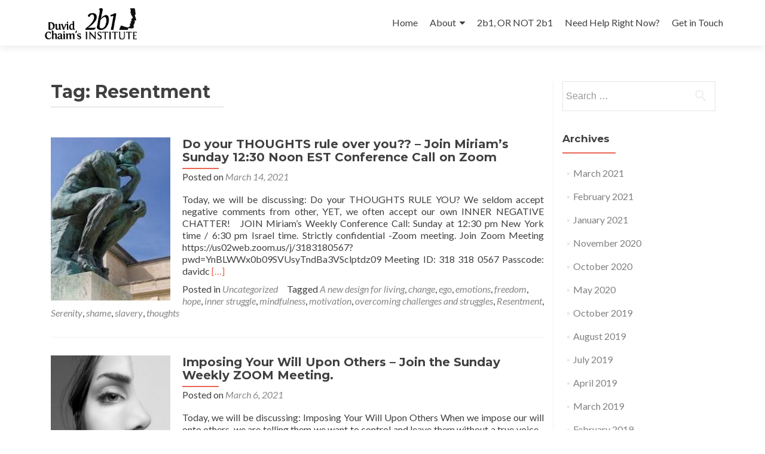

--- FILE ---
content_type: text/html; charset=UTF-8
request_url: https://2b1institute.com/tag/resentment/
body_size: 13495
content:
<!DOCTYPE html>

<html dir="ltr" lang="en-US" prefix="og: https://ogp.me/ns#">

<head>

<meta charset="UTF-8">
<meta name="viewport" content="width=device-width, initial-scale=1">
<link rel="profile" href="http://gmpg.org/xfn/11">
<link rel="pingback" href="">

<title>Resentment - Duvid Chaim's 2b1 Institute</title>
	<style>img:is([sizes="auto" i], [sizes^="auto," i]) { contain-intrinsic-size: 3000px 1500px }</style>
	
		<!-- All in One SEO 4.9.3 - aioseo.com -->
	<meta name="robots" content="max-image-preview:large" />
	<link rel="canonical" href="https://2b1institute.com/tag/resentment/" />
	<meta name="generator" content="All in One SEO (AIOSEO) 4.9.3" />
		<script type="application/ld+json" class="aioseo-schema">
			{"@context":"https:\/\/schema.org","@graph":[{"@type":"BreadcrumbList","@id":"https:\/\/2b1institute.com\/tag\/resentment\/#breadcrumblist","itemListElement":[{"@type":"ListItem","@id":"https:\/\/2b1institute.com#listItem","position":1,"name":"Home","item":"https:\/\/2b1institute.com","nextItem":{"@type":"ListItem","@id":"https:\/\/2b1institute.com\/tag\/resentment\/#listItem","name":"Resentment"}},{"@type":"ListItem","@id":"https:\/\/2b1institute.com\/tag\/resentment\/#listItem","position":2,"name":"Resentment","previousItem":{"@type":"ListItem","@id":"https:\/\/2b1institute.com#listItem","name":"Home"}}]},{"@type":"CollectionPage","@id":"https:\/\/2b1institute.com\/tag\/resentment\/#collectionpage","url":"https:\/\/2b1institute.com\/tag\/resentment\/","name":"Resentment - Duvid Chaim's 2b1 Institute","inLanguage":"en-US","isPartOf":{"@id":"https:\/\/2b1institute.com\/#website"},"breadcrumb":{"@id":"https:\/\/2b1institute.com\/tag\/resentment\/#breadcrumblist"}},{"@type":"Organization","@id":"https:\/\/2b1institute.com\/#organization","name":"Duvid Chaim's 2b1 Institute","description":"Improve your life by unifying your mind","url":"https:\/\/2b1institute.com\/","logo":{"@type":"ImageObject","url":"https:\/\/2b1institute.com\/wp-content\/uploads\/2016\/09\/2b1-DC-Fontin-bottom.png","@id":"https:\/\/2b1institute.com\/tag\/resentment\/#organizationLogo","width":3493,"height":1318},"image":{"@id":"https:\/\/2b1institute.com\/tag\/resentment\/#organizationLogo"}},{"@type":"WebSite","@id":"https:\/\/2b1institute.com\/#website","url":"https:\/\/2b1institute.com\/","name":"Duvid Chaim's 2b1 Institute","description":"Improve your life by unifying your mind","inLanguage":"en-US","publisher":{"@id":"https:\/\/2b1institute.com\/#organization"}}]}
		</script>
		<!-- All in One SEO -->

<link rel='dns-prefetch' href='//fonts.googleapis.com' />
<link rel="alternate" type="application/rss+xml" title="Duvid Chaim&#039;s 2b1 Institute &raquo; Feed" href="https://2b1institute.com/feed/" />
<link rel="alternate" type="application/rss+xml" title="Duvid Chaim&#039;s 2b1 Institute &raquo; Comments Feed" href="https://2b1institute.com/comments/feed/" />
<link rel="alternate" type="application/rss+xml" title="Duvid Chaim&#039;s 2b1 Institute &raquo; Resentment Tag Feed" href="https://2b1institute.com/tag/resentment/feed/" />
		<!-- This site uses the Google Analytics by MonsterInsights plugin v9.11.1 - Using Analytics tracking - https://www.monsterinsights.com/ -->
							<script src="//www.googletagmanager.com/gtag/js?id=G-D8LWEWXS2S"  data-cfasync="false" data-wpfc-render="false" type="text/javascript" async></script>
			<script data-cfasync="false" data-wpfc-render="false" type="text/javascript">
				var mi_version = '9.11.1';
				var mi_track_user = true;
				var mi_no_track_reason = '';
								var MonsterInsightsDefaultLocations = {"page_location":"https:\/\/2b1institute.com\/tag\/resentment\/"};
								if ( typeof MonsterInsightsPrivacyGuardFilter === 'function' ) {
					var MonsterInsightsLocations = (typeof MonsterInsightsExcludeQuery === 'object') ? MonsterInsightsPrivacyGuardFilter( MonsterInsightsExcludeQuery ) : MonsterInsightsPrivacyGuardFilter( MonsterInsightsDefaultLocations );
				} else {
					var MonsterInsightsLocations = (typeof MonsterInsightsExcludeQuery === 'object') ? MonsterInsightsExcludeQuery : MonsterInsightsDefaultLocations;
				}

								var disableStrs = [
										'ga-disable-G-D8LWEWXS2S',
									];

				/* Function to detect opted out users */
				function __gtagTrackerIsOptedOut() {
					for (var index = 0; index < disableStrs.length; index++) {
						if (document.cookie.indexOf(disableStrs[index] + '=true') > -1) {
							return true;
						}
					}

					return false;
				}

				/* Disable tracking if the opt-out cookie exists. */
				if (__gtagTrackerIsOptedOut()) {
					for (var index = 0; index < disableStrs.length; index++) {
						window[disableStrs[index]] = true;
					}
				}

				/* Opt-out function */
				function __gtagTrackerOptout() {
					for (var index = 0; index < disableStrs.length; index++) {
						document.cookie = disableStrs[index] + '=true; expires=Thu, 31 Dec 2099 23:59:59 UTC; path=/';
						window[disableStrs[index]] = true;
					}
				}

				if ('undefined' === typeof gaOptout) {
					function gaOptout() {
						__gtagTrackerOptout();
					}
				}
								window.dataLayer = window.dataLayer || [];

				window.MonsterInsightsDualTracker = {
					helpers: {},
					trackers: {},
				};
				if (mi_track_user) {
					function __gtagDataLayer() {
						dataLayer.push(arguments);
					}

					function __gtagTracker(type, name, parameters) {
						if (!parameters) {
							parameters = {};
						}

						if (parameters.send_to) {
							__gtagDataLayer.apply(null, arguments);
							return;
						}

						if (type === 'event') {
														parameters.send_to = monsterinsights_frontend.v4_id;
							var hookName = name;
							if (typeof parameters['event_category'] !== 'undefined') {
								hookName = parameters['event_category'] + ':' + name;
							}

							if (typeof MonsterInsightsDualTracker.trackers[hookName] !== 'undefined') {
								MonsterInsightsDualTracker.trackers[hookName](parameters);
							} else {
								__gtagDataLayer('event', name, parameters);
							}
							
						} else {
							__gtagDataLayer.apply(null, arguments);
						}
					}

					__gtagTracker('js', new Date());
					__gtagTracker('set', {
						'developer_id.dZGIzZG': true,
											});
					if ( MonsterInsightsLocations.page_location ) {
						__gtagTracker('set', MonsterInsightsLocations);
					}
										__gtagTracker('config', 'G-D8LWEWXS2S', {"forceSSL":"true"} );
										window.gtag = __gtagTracker;										(function () {
						/* https://developers.google.com/analytics/devguides/collection/analyticsjs/ */
						/* ga and __gaTracker compatibility shim. */
						var noopfn = function () {
							return null;
						};
						var newtracker = function () {
							return new Tracker();
						};
						var Tracker = function () {
							return null;
						};
						var p = Tracker.prototype;
						p.get = noopfn;
						p.set = noopfn;
						p.send = function () {
							var args = Array.prototype.slice.call(arguments);
							args.unshift('send');
							__gaTracker.apply(null, args);
						};
						var __gaTracker = function () {
							var len = arguments.length;
							if (len === 0) {
								return;
							}
							var f = arguments[len - 1];
							if (typeof f !== 'object' || f === null || typeof f.hitCallback !== 'function') {
								if ('send' === arguments[0]) {
									var hitConverted, hitObject = false, action;
									if ('event' === arguments[1]) {
										if ('undefined' !== typeof arguments[3]) {
											hitObject = {
												'eventAction': arguments[3],
												'eventCategory': arguments[2],
												'eventLabel': arguments[4],
												'value': arguments[5] ? arguments[5] : 1,
											}
										}
									}
									if ('pageview' === arguments[1]) {
										if ('undefined' !== typeof arguments[2]) {
											hitObject = {
												'eventAction': 'page_view',
												'page_path': arguments[2],
											}
										}
									}
									if (typeof arguments[2] === 'object') {
										hitObject = arguments[2];
									}
									if (typeof arguments[5] === 'object') {
										Object.assign(hitObject, arguments[5]);
									}
									if ('undefined' !== typeof arguments[1].hitType) {
										hitObject = arguments[1];
										if ('pageview' === hitObject.hitType) {
											hitObject.eventAction = 'page_view';
										}
									}
									if (hitObject) {
										action = 'timing' === arguments[1].hitType ? 'timing_complete' : hitObject.eventAction;
										hitConverted = mapArgs(hitObject);
										__gtagTracker('event', action, hitConverted);
									}
								}
								return;
							}

							function mapArgs(args) {
								var arg, hit = {};
								var gaMap = {
									'eventCategory': 'event_category',
									'eventAction': 'event_action',
									'eventLabel': 'event_label',
									'eventValue': 'event_value',
									'nonInteraction': 'non_interaction',
									'timingCategory': 'event_category',
									'timingVar': 'name',
									'timingValue': 'value',
									'timingLabel': 'event_label',
									'page': 'page_path',
									'location': 'page_location',
									'title': 'page_title',
									'referrer' : 'page_referrer',
								};
								for (arg in args) {
																		if (!(!args.hasOwnProperty(arg) || !gaMap.hasOwnProperty(arg))) {
										hit[gaMap[arg]] = args[arg];
									} else {
										hit[arg] = args[arg];
									}
								}
								return hit;
							}

							try {
								f.hitCallback();
							} catch (ex) {
							}
						};
						__gaTracker.create = newtracker;
						__gaTracker.getByName = newtracker;
						__gaTracker.getAll = function () {
							return [];
						};
						__gaTracker.remove = noopfn;
						__gaTracker.loaded = true;
						window['__gaTracker'] = __gaTracker;
					})();
									} else {
										console.log("");
					(function () {
						function __gtagTracker() {
							return null;
						}

						window['__gtagTracker'] = __gtagTracker;
						window['gtag'] = __gtagTracker;
					})();
									}
			</script>
							<!-- / Google Analytics by MonsterInsights -->
		<script type="text/javascript">
/* <![CDATA[ */
window._wpemojiSettings = {"baseUrl":"https:\/\/s.w.org\/images\/core\/emoji\/16.0.1\/72x72\/","ext":".png","svgUrl":"https:\/\/s.w.org\/images\/core\/emoji\/16.0.1\/svg\/","svgExt":".svg","source":{"concatemoji":"https:\/\/2b1institute.com\/wp-includes\/js\/wp-emoji-release.min.js?ver=6.8.3"}};
/*! This file is auto-generated */
!function(s,n){var o,i,e;function c(e){try{var t={supportTests:e,timestamp:(new Date).valueOf()};sessionStorage.setItem(o,JSON.stringify(t))}catch(e){}}function p(e,t,n){e.clearRect(0,0,e.canvas.width,e.canvas.height),e.fillText(t,0,0);var t=new Uint32Array(e.getImageData(0,0,e.canvas.width,e.canvas.height).data),a=(e.clearRect(0,0,e.canvas.width,e.canvas.height),e.fillText(n,0,0),new Uint32Array(e.getImageData(0,0,e.canvas.width,e.canvas.height).data));return t.every(function(e,t){return e===a[t]})}function u(e,t){e.clearRect(0,0,e.canvas.width,e.canvas.height),e.fillText(t,0,0);for(var n=e.getImageData(16,16,1,1),a=0;a<n.data.length;a++)if(0!==n.data[a])return!1;return!0}function f(e,t,n,a){switch(t){case"flag":return n(e,"\ud83c\udff3\ufe0f\u200d\u26a7\ufe0f","\ud83c\udff3\ufe0f\u200b\u26a7\ufe0f")?!1:!n(e,"\ud83c\udde8\ud83c\uddf6","\ud83c\udde8\u200b\ud83c\uddf6")&&!n(e,"\ud83c\udff4\udb40\udc67\udb40\udc62\udb40\udc65\udb40\udc6e\udb40\udc67\udb40\udc7f","\ud83c\udff4\u200b\udb40\udc67\u200b\udb40\udc62\u200b\udb40\udc65\u200b\udb40\udc6e\u200b\udb40\udc67\u200b\udb40\udc7f");case"emoji":return!a(e,"\ud83e\udedf")}return!1}function g(e,t,n,a){var r="undefined"!=typeof WorkerGlobalScope&&self instanceof WorkerGlobalScope?new OffscreenCanvas(300,150):s.createElement("canvas"),o=r.getContext("2d",{willReadFrequently:!0}),i=(o.textBaseline="top",o.font="600 32px Arial",{});return e.forEach(function(e){i[e]=t(o,e,n,a)}),i}function t(e){var t=s.createElement("script");t.src=e,t.defer=!0,s.head.appendChild(t)}"undefined"!=typeof Promise&&(o="wpEmojiSettingsSupports",i=["flag","emoji"],n.supports={everything:!0,everythingExceptFlag:!0},e=new Promise(function(e){s.addEventListener("DOMContentLoaded",e,{once:!0})}),new Promise(function(t){var n=function(){try{var e=JSON.parse(sessionStorage.getItem(o));if("object"==typeof e&&"number"==typeof e.timestamp&&(new Date).valueOf()<e.timestamp+604800&&"object"==typeof e.supportTests)return e.supportTests}catch(e){}return null}();if(!n){if("undefined"!=typeof Worker&&"undefined"!=typeof OffscreenCanvas&&"undefined"!=typeof URL&&URL.createObjectURL&&"undefined"!=typeof Blob)try{var e="postMessage("+g.toString()+"("+[JSON.stringify(i),f.toString(),p.toString(),u.toString()].join(",")+"));",a=new Blob([e],{type:"text/javascript"}),r=new Worker(URL.createObjectURL(a),{name:"wpTestEmojiSupports"});return void(r.onmessage=function(e){c(n=e.data),r.terminate(),t(n)})}catch(e){}c(n=g(i,f,p,u))}t(n)}).then(function(e){for(var t in e)n.supports[t]=e[t],n.supports.everything=n.supports.everything&&n.supports[t],"flag"!==t&&(n.supports.everythingExceptFlag=n.supports.everythingExceptFlag&&n.supports[t]);n.supports.everythingExceptFlag=n.supports.everythingExceptFlag&&!n.supports.flag,n.DOMReady=!1,n.readyCallback=function(){n.DOMReady=!0}}).then(function(){return e}).then(function(){var e;n.supports.everything||(n.readyCallback(),(e=n.source||{}).concatemoji?t(e.concatemoji):e.wpemoji&&e.twemoji&&(t(e.twemoji),t(e.wpemoji)))}))}((window,document),window._wpemojiSettings);
/* ]]> */
</script>
<style id='wp-emoji-styles-inline-css' type='text/css'>

	img.wp-smiley, img.emoji {
		display: inline !important;
		border: none !important;
		box-shadow: none !important;
		height: 1em !important;
		width: 1em !important;
		margin: 0 0.07em !important;
		vertical-align: -0.1em !important;
		background: none !important;
		padding: 0 !important;
	}
</style>
<link rel='stylesheet' id='wp-block-library-css' href='https://2b1institute.com/wp-includes/css/dist/block-library/style.min.css?ver=6.8.3' type='text/css' media='all' />
<style id='classic-theme-styles-inline-css' type='text/css'>
/*! This file is auto-generated */
.wp-block-button__link{color:#fff;background-color:#32373c;border-radius:9999px;box-shadow:none;text-decoration:none;padding:calc(.667em + 2px) calc(1.333em + 2px);font-size:1.125em}.wp-block-file__button{background:#32373c;color:#fff;text-decoration:none}
</style>
<link rel='stylesheet' id='aioseo/css/src/vue/standalone/blocks/table-of-contents/global.scss-css' href='https://2b1institute.com/wp-content/plugins/all-in-one-seo-pack/dist/Lite/assets/css/table-of-contents/global.e90f6d47.css?ver=4.9.3' type='text/css' media='all' />
<style id='pdfemb-pdf-embedder-viewer-style-inline-css' type='text/css'>
.wp-block-pdfemb-pdf-embedder-viewer{max-width:none}

</style>
<style id='global-styles-inline-css' type='text/css'>
:root{--wp--preset--aspect-ratio--square: 1;--wp--preset--aspect-ratio--4-3: 4/3;--wp--preset--aspect-ratio--3-4: 3/4;--wp--preset--aspect-ratio--3-2: 3/2;--wp--preset--aspect-ratio--2-3: 2/3;--wp--preset--aspect-ratio--16-9: 16/9;--wp--preset--aspect-ratio--9-16: 9/16;--wp--preset--color--black: #000000;--wp--preset--color--cyan-bluish-gray: #abb8c3;--wp--preset--color--white: #ffffff;--wp--preset--color--pale-pink: #f78da7;--wp--preset--color--vivid-red: #cf2e2e;--wp--preset--color--luminous-vivid-orange: #ff6900;--wp--preset--color--luminous-vivid-amber: #fcb900;--wp--preset--color--light-green-cyan: #7bdcb5;--wp--preset--color--vivid-green-cyan: #00d084;--wp--preset--color--pale-cyan-blue: #8ed1fc;--wp--preset--color--vivid-cyan-blue: #0693e3;--wp--preset--color--vivid-purple: #9b51e0;--wp--preset--gradient--vivid-cyan-blue-to-vivid-purple: linear-gradient(135deg,rgba(6,147,227,1) 0%,rgb(155,81,224) 100%);--wp--preset--gradient--light-green-cyan-to-vivid-green-cyan: linear-gradient(135deg,rgb(122,220,180) 0%,rgb(0,208,130) 100%);--wp--preset--gradient--luminous-vivid-amber-to-luminous-vivid-orange: linear-gradient(135deg,rgba(252,185,0,1) 0%,rgba(255,105,0,1) 100%);--wp--preset--gradient--luminous-vivid-orange-to-vivid-red: linear-gradient(135deg,rgba(255,105,0,1) 0%,rgb(207,46,46) 100%);--wp--preset--gradient--very-light-gray-to-cyan-bluish-gray: linear-gradient(135deg,rgb(238,238,238) 0%,rgb(169,184,195) 100%);--wp--preset--gradient--cool-to-warm-spectrum: linear-gradient(135deg,rgb(74,234,220) 0%,rgb(151,120,209) 20%,rgb(207,42,186) 40%,rgb(238,44,130) 60%,rgb(251,105,98) 80%,rgb(254,248,76) 100%);--wp--preset--gradient--blush-light-purple: linear-gradient(135deg,rgb(255,206,236) 0%,rgb(152,150,240) 100%);--wp--preset--gradient--blush-bordeaux: linear-gradient(135deg,rgb(254,205,165) 0%,rgb(254,45,45) 50%,rgb(107,0,62) 100%);--wp--preset--gradient--luminous-dusk: linear-gradient(135deg,rgb(255,203,112) 0%,rgb(199,81,192) 50%,rgb(65,88,208) 100%);--wp--preset--gradient--pale-ocean: linear-gradient(135deg,rgb(255,245,203) 0%,rgb(182,227,212) 50%,rgb(51,167,181) 100%);--wp--preset--gradient--electric-grass: linear-gradient(135deg,rgb(202,248,128) 0%,rgb(113,206,126) 100%);--wp--preset--gradient--midnight: linear-gradient(135deg,rgb(2,3,129) 0%,rgb(40,116,252) 100%);--wp--preset--font-size--small: 13px;--wp--preset--font-size--medium: 20px;--wp--preset--font-size--large: 36px;--wp--preset--font-size--x-large: 42px;--wp--preset--spacing--20: 0.44rem;--wp--preset--spacing--30: 0.67rem;--wp--preset--spacing--40: 1rem;--wp--preset--spacing--50: 1.5rem;--wp--preset--spacing--60: 2.25rem;--wp--preset--spacing--70: 3.38rem;--wp--preset--spacing--80: 5.06rem;--wp--preset--shadow--natural: 6px 6px 9px rgba(0, 0, 0, 0.2);--wp--preset--shadow--deep: 12px 12px 50px rgba(0, 0, 0, 0.4);--wp--preset--shadow--sharp: 6px 6px 0px rgba(0, 0, 0, 0.2);--wp--preset--shadow--outlined: 6px 6px 0px -3px rgba(255, 255, 255, 1), 6px 6px rgba(0, 0, 0, 1);--wp--preset--shadow--crisp: 6px 6px 0px rgba(0, 0, 0, 1);}:where(.is-layout-flex){gap: 0.5em;}:where(.is-layout-grid){gap: 0.5em;}body .is-layout-flex{display: flex;}.is-layout-flex{flex-wrap: wrap;align-items: center;}.is-layout-flex > :is(*, div){margin: 0;}body .is-layout-grid{display: grid;}.is-layout-grid > :is(*, div){margin: 0;}:where(.wp-block-columns.is-layout-flex){gap: 2em;}:where(.wp-block-columns.is-layout-grid){gap: 2em;}:where(.wp-block-post-template.is-layout-flex){gap: 1.25em;}:where(.wp-block-post-template.is-layout-grid){gap: 1.25em;}.has-black-color{color: var(--wp--preset--color--black) !important;}.has-cyan-bluish-gray-color{color: var(--wp--preset--color--cyan-bluish-gray) !important;}.has-white-color{color: var(--wp--preset--color--white) !important;}.has-pale-pink-color{color: var(--wp--preset--color--pale-pink) !important;}.has-vivid-red-color{color: var(--wp--preset--color--vivid-red) !important;}.has-luminous-vivid-orange-color{color: var(--wp--preset--color--luminous-vivid-orange) !important;}.has-luminous-vivid-amber-color{color: var(--wp--preset--color--luminous-vivid-amber) !important;}.has-light-green-cyan-color{color: var(--wp--preset--color--light-green-cyan) !important;}.has-vivid-green-cyan-color{color: var(--wp--preset--color--vivid-green-cyan) !important;}.has-pale-cyan-blue-color{color: var(--wp--preset--color--pale-cyan-blue) !important;}.has-vivid-cyan-blue-color{color: var(--wp--preset--color--vivid-cyan-blue) !important;}.has-vivid-purple-color{color: var(--wp--preset--color--vivid-purple) !important;}.has-black-background-color{background-color: var(--wp--preset--color--black) !important;}.has-cyan-bluish-gray-background-color{background-color: var(--wp--preset--color--cyan-bluish-gray) !important;}.has-white-background-color{background-color: var(--wp--preset--color--white) !important;}.has-pale-pink-background-color{background-color: var(--wp--preset--color--pale-pink) !important;}.has-vivid-red-background-color{background-color: var(--wp--preset--color--vivid-red) !important;}.has-luminous-vivid-orange-background-color{background-color: var(--wp--preset--color--luminous-vivid-orange) !important;}.has-luminous-vivid-amber-background-color{background-color: var(--wp--preset--color--luminous-vivid-amber) !important;}.has-light-green-cyan-background-color{background-color: var(--wp--preset--color--light-green-cyan) !important;}.has-vivid-green-cyan-background-color{background-color: var(--wp--preset--color--vivid-green-cyan) !important;}.has-pale-cyan-blue-background-color{background-color: var(--wp--preset--color--pale-cyan-blue) !important;}.has-vivid-cyan-blue-background-color{background-color: var(--wp--preset--color--vivid-cyan-blue) !important;}.has-vivid-purple-background-color{background-color: var(--wp--preset--color--vivid-purple) !important;}.has-black-border-color{border-color: var(--wp--preset--color--black) !important;}.has-cyan-bluish-gray-border-color{border-color: var(--wp--preset--color--cyan-bluish-gray) !important;}.has-white-border-color{border-color: var(--wp--preset--color--white) !important;}.has-pale-pink-border-color{border-color: var(--wp--preset--color--pale-pink) !important;}.has-vivid-red-border-color{border-color: var(--wp--preset--color--vivid-red) !important;}.has-luminous-vivid-orange-border-color{border-color: var(--wp--preset--color--luminous-vivid-orange) !important;}.has-luminous-vivid-amber-border-color{border-color: var(--wp--preset--color--luminous-vivid-amber) !important;}.has-light-green-cyan-border-color{border-color: var(--wp--preset--color--light-green-cyan) !important;}.has-vivid-green-cyan-border-color{border-color: var(--wp--preset--color--vivid-green-cyan) !important;}.has-pale-cyan-blue-border-color{border-color: var(--wp--preset--color--pale-cyan-blue) !important;}.has-vivid-cyan-blue-border-color{border-color: var(--wp--preset--color--vivid-cyan-blue) !important;}.has-vivid-purple-border-color{border-color: var(--wp--preset--color--vivid-purple) !important;}.has-vivid-cyan-blue-to-vivid-purple-gradient-background{background: var(--wp--preset--gradient--vivid-cyan-blue-to-vivid-purple) !important;}.has-light-green-cyan-to-vivid-green-cyan-gradient-background{background: var(--wp--preset--gradient--light-green-cyan-to-vivid-green-cyan) !important;}.has-luminous-vivid-amber-to-luminous-vivid-orange-gradient-background{background: var(--wp--preset--gradient--luminous-vivid-amber-to-luminous-vivid-orange) !important;}.has-luminous-vivid-orange-to-vivid-red-gradient-background{background: var(--wp--preset--gradient--luminous-vivid-orange-to-vivid-red) !important;}.has-very-light-gray-to-cyan-bluish-gray-gradient-background{background: var(--wp--preset--gradient--very-light-gray-to-cyan-bluish-gray) !important;}.has-cool-to-warm-spectrum-gradient-background{background: var(--wp--preset--gradient--cool-to-warm-spectrum) !important;}.has-blush-light-purple-gradient-background{background: var(--wp--preset--gradient--blush-light-purple) !important;}.has-blush-bordeaux-gradient-background{background: var(--wp--preset--gradient--blush-bordeaux) !important;}.has-luminous-dusk-gradient-background{background: var(--wp--preset--gradient--luminous-dusk) !important;}.has-pale-ocean-gradient-background{background: var(--wp--preset--gradient--pale-ocean) !important;}.has-electric-grass-gradient-background{background: var(--wp--preset--gradient--electric-grass) !important;}.has-midnight-gradient-background{background: var(--wp--preset--gradient--midnight) !important;}.has-small-font-size{font-size: var(--wp--preset--font-size--small) !important;}.has-medium-font-size{font-size: var(--wp--preset--font-size--medium) !important;}.has-large-font-size{font-size: var(--wp--preset--font-size--large) !important;}.has-x-large-font-size{font-size: var(--wp--preset--font-size--x-large) !important;}
:where(.wp-block-post-template.is-layout-flex){gap: 1.25em;}:where(.wp-block-post-template.is-layout-grid){gap: 1.25em;}
:where(.wp-block-columns.is-layout-flex){gap: 2em;}:where(.wp-block-columns.is-layout-grid){gap: 2em;}
:root :where(.wp-block-pullquote){font-size: 1.5em;line-height: 1.6;}
</style>
<link rel='stylesheet' id='zurlcustom-style-css' href='https://2b1institute.com/wp-content/plugins/z-url-preview/zurlplugin.css?ver=6.8.3' type='text/css' media='all' />
<style id='zurlcustom-style-inline-css' type='text/css'>
#at_zurlpreview img {
				width: 100%;
				max-width:100%;
 			}
</style>
<link rel='stylesheet' id='zerif_font-css' href='//fonts.googleapis.com/css?family=Lato%3A300%2C400%2C700%2C400italic%7CMontserrat%3A400%2C700%7CHomemade+Apple&#038;subset=latin%2Clatin-ext' type='text/css' media='all' />
<link rel='stylesheet' id='zerif_font_all-css' href='//fonts.googleapis.com/css?family=Open+Sans%3A300%2C300italic%2C400%2C400italic%2C600%2C600italic%2C700%2C700italic%2C800%2C800italic&#038;subset=latin&#038;ver=6.8.3' type='text/css' media='all' />
<link rel='stylesheet' id='zerif_bootstrap_style-css' href='https://2b1institute.com/wp-content/themes/zerif-lite/css/bootstrap.css?ver=6.8.3' type='text/css' media='all' />
<link rel='stylesheet' id='zerif_fontawesome-css' href='https://2b1institute.com/wp-content/themes/zerif-lite/css/font-awesome.min.css?ver=v1' type='text/css' media='all' />
<link rel='stylesheet' id='zerif_style-css' href='https://2b1institute.com/wp-content/themes/zerif-lite-child/style.css?ver=1.8.5.49' type='text/css' media='all' />
<style id='zerif_style-inline-css' type='text/css'>
body.home.page:not(.page-template-template-frontpage) {
			background-image: none !important;
		}
</style>
<link rel='stylesheet' id='zerif_responsive_style-css' href='https://2b1institute.com/wp-content/themes/zerif-lite/css/responsive.css?ver=1.8.5.49' type='text/css' media='all' />
<!--[if lt IE 9]>
<link rel='stylesheet' id='zerif_ie_style-css' href='https://2b1institute.com/wp-content/themes/zerif-lite/css/ie.css?ver=1.8.5.49' type='text/css' media='all' />
<![endif]-->
<link rel='stylesheet' id='parent-style-css' href='https://2b1institute.com/wp-content/themes/zerif-lite/style.css?ver=6.8.3' type='text/css' media='all' />
<link rel='stylesheet' id='child-style-css' href='https://2b1institute.com/wp-content/themes/zerif-lite-child/style.css?ver=6.8.3' type='text/css' media='all' />
<script type="text/javascript" src="https://2b1institute.com/wp-content/plugins/google-analytics-for-wordpress/assets/js/frontend-gtag.min.js?ver=9.11.1" id="monsterinsights-frontend-script-js" async="async" data-wp-strategy="async"></script>
<script data-cfasync="false" data-wpfc-render="false" type="text/javascript" id='monsterinsights-frontend-script-js-extra'>/* <![CDATA[ */
var monsterinsights_frontend = {"js_events_tracking":"true","download_extensions":"doc,pdf,ppt,zip,xls,docx,pptx,xlsx","inbound_paths":"[]","home_url":"https:\/\/2b1institute.com","hash_tracking":"false","v4_id":"G-D8LWEWXS2S"};/* ]]> */
</script>
<script type="text/javascript" src="https://2b1institute.com/wp-includes/js/jquery/jquery.min.js?ver=3.7.1" id="jquery-core-js"></script>
<script type="text/javascript" src="https://2b1institute.com/wp-includes/js/jquery/jquery-migrate.min.js?ver=3.4.1" id="jquery-migrate-js"></script>
<!--[if lt IE 9]>
<script type="text/javascript" src="https://2b1institute.com/wp-content/themes/zerif-lite/js/html5.js?ver=6.8.3" id="zerif_html5-js"></script>
<![endif]-->
<link rel="https://api.w.org/" href="https://2b1institute.com/wp-json/" /><link rel="alternate" title="JSON" type="application/json" href="https://2b1institute.com/wp-json/wp/v2/tags/44" /><link rel="EditURI" type="application/rsd+xml" title="RSD" href="https://2b1institute.com/xmlrpc.php?rsd" />
<meta name="generator" content="WordPress 6.8.3" />
<style type="text/css" id="csseditorglobal">
.widget .widget-title {
    text-transform: none;
}

</style>
<!-- Enter your scripts here --><link rel="icon" href="https://2b1institute.com/wp-content/uploads/2018/05/icon-100x100.jpg" sizes="32x32" />
<link rel="icon" href="https://2b1institute.com/wp-content/uploads/2018/05/icon.jpg" sizes="192x192" />
<link rel="apple-touch-icon" href="https://2b1institute.com/wp-content/uploads/2018/05/icon.jpg" />
<meta name="msapplication-TileImage" content="https://2b1institute.com/wp-content/uploads/2018/05/icon.jpg" />
		<style type="text/css" id="wp-custom-css">
			/*WPPS-178068-TM-START*/
#home > div.home-header-slider{
	display:none;
}
/*WPPS-178068-TM-END*/


		</style>
		
</head>


	<body class="tag tag-resentment tag-44 wp-custom-logo wp-theme-zerif-lite wp-child-theme-zerif-lite-child group-blog" >

	

<div id="mobilebgfix">
	<div class="mobile-bg-fix-img-wrap">
		<div class="mobile-bg-fix-img"></div>
	</div>
	<div class="mobile-bg-fix-whole-site">


<header id="home" class="header" itemscope="itemscope" itemtype="http://schema.org/WPHeader">

	<div id="main-nav" class="navbar navbar-inverse bs-docs-nav" role="banner">

		<div class="container">

			
			<div class="navbar-header responsive-logo">

				<button class="navbar-toggle collapsed" type="button" data-toggle="collapse" data-target=".bs-navbar-collapse">

				<span class="sr-only">Toggle navigation</span>

				<span class="icon-bar"></span>

				<span class="icon-bar"></span>

				<span class="icon-bar"></span>

				</button>

					<div class="navbar-brand" itemscope itemtype="http://schema.org/Organization">

						<a href="https://2b1institute.com/" class="custom-logo-link" rel="home"><img width="3493" height="1318" src="https://2b1institute.com/wp-content/uploads/2016/09/2b1-DC-Fontin-bottom.png" class="custom-logo" alt="Duvid Chaim&#039;s 2b1 Institute" decoding="async" fetchpriority="high" srcset="https://2b1institute.com/wp-content/uploads/2016/09/2b1-DC-Fontin-bottom.png 3493w, https://2b1institute.com/wp-content/uploads/2016/09/2b1-DC-Fontin-bottom-600x226.png 600w, https://2b1institute.com/wp-content/uploads/2016/09/2b1-DC-Fontin-bottom-300x113.png 300w, https://2b1institute.com/wp-content/uploads/2016/09/2b1-DC-Fontin-bottom-768x290.png 768w, https://2b1institute.com/wp-content/uploads/2016/09/2b1-DC-Fontin-bottom-1024x386.png 1024w" sizes="(max-width: 3493px) 100vw, 3493px" /></a>
					</div> <!-- /.navbar-brand -->

				</div> <!-- /.navbar-header -->

			
		
		<nav class="navbar-collapse bs-navbar-collapse collapse" id="site-navigation" itemscope itemtype="http://schema.org/SiteNavigationElement">
			<a class="screen-reader-text skip-link" href="#content">Skip to content</a>
			<ul id="menu-top-menu" class="nav navbar-nav navbar-right responsive-nav main-nav-list"><li id="menu-item-219" class="menu-item menu-item-type-custom menu-item-object-custom menu-item-home menu-item-219"><a href="https://2b1institute.com/">Home</a></li>
<li id="menu-item-314" class="menu-item menu-item-type-custom menu-item-object-custom menu-item-has-children menu-item-314"><a href="#">About</a>
<ul class="sub-menu">
	<li id="menu-item-272" class="menu-item menu-item-type-post_type menu-item-object-page menu-item-272"><a href="https://2b1institute.com/about-duvid-chaim/">About David C</a></li>
	<li id="menu-item-271" class="menu-item menu-item-type-post_type menu-item-object-page menu-item-271"><a href="https://2b1institute.com/about-miriam/">About Miriam</a></li>
</ul>
</li>
<li id="menu-item-322" class="menu-item menu-item-type-post_type menu-item-object-page menu-item-322"><a href="https://2b1institute.com/2b1-or-not-2b1-that-is-the-question/">2b1, OR NOT 2b1</a></li>
<li id="menu-item-2568" class="menu-item menu-item-type-post_type menu-item-object-page menu-item-2568"><a href="https://2b1institute.com/need-help-right-now/">Need Help Right Now?</a></li>
<li id="menu-item-2569" class="menu-item menu-item-type-post_type menu-item-object-page menu-item-2569"><a href="https://2b1institute.com/?page_id=2145">Get in Touch</a></li>
</ul>		</nav>

		
		</div> <!-- /.container -->

		
	</div> <!-- /#main-nav -->
		
	<!-- / END TOP BAR -->

<div class="clear"></div>

</header> <!-- / END HOME SECTION  -->
<div id="content" class="site-content">

<div class="container">

	
	<div class="content-left-wrap col-md-9">

		
		<div id="primary" class="content-area">

			<main id="main" class="site-main">

			
				<header class="page-header">

					<h1 class="page-title">Tag: <span>Resentment</span></h1>
				</header><!-- .page-header -->

				
<article id="post-7864" class="post-7864 post type-post status-publish format-standard has-post-thumbnail hentry category-uncategorized tag-a-new-design-for-living tag-change tag-ego tag-emotions tag-freedom tag-hope tag-inner-struggle tag-mindfulness tag-motivation tag-overcoming-challenges-and-struggles tag-resentment tag-serenity tag-shame tag-slavery tag-thoughts" itemtype="http://schema.org/BlogPosting" itemtype="http://schema.org/BlogPosting">
	<div class="post-img-wrap"><a href="https://2b1institute.com/do-your-thoughts-rule-over-you-join-miriams-sunday-1230-noon-est-conference-call-on-zoom/" title="Do your THOUGHTS rule over you?? &#8211; Join Miriam&#8217;s Sunday 12:30 Noon EST Conference Call on Zoom" ><img width="183" height="250" src="https://2b1institute.com/wp-content/uploads/2021/03/The-Thinker-Statue-183x250.jpg" class="attachment-zerif-post-thumbnail size-zerif-post-thumbnail wp-post-image" alt="" decoding="async" /></a></div><div class="listpost-content-wrap">
	<div class="list-post-top">

	<header class="entry-header">

		<h1 class="entry-title"><a href="https://2b1institute.com/do-your-thoughts-rule-over-you-join-miriams-sunday-1230-noon-est-conference-call-on-zoom/" rel="bookmark">Do your THOUGHTS rule over you?? &#8211; Join Miriam&#8217;s Sunday 12:30 Noon EST Conference Call on Zoom</a></h1>

		
		<div class="entry-meta">

			<span class="posted-on">Posted on <a href="https://2b1institute.com/do-your-thoughts-rule-over-you-join-miriams-sunday-1230-noon-est-conference-call-on-zoom/" rel="bookmark"><time class="entry-date published" datetime="2021-03-14T01:23:54+02:00">March 14, 2021</time></a></span><span class="byline"> by <span class="author vcard"><a class="url fn n" href="https://2b1institute.com/author/duvid-chaim/">Duvid Chaim</a></span></span>
		</div><!-- .entry-meta -->

		
	</header><!-- .entry-header -->

	<div class="entry-content"><p>Today, we will be discussing: Do your THOUGHTS RULE YOU? We seldom accept negative comments from other, YET, we often accept our own INNER NEGATIVE CHATTER! &nbsp; JOIN Miriam’s Weekly Conference Call: Sunday at 12:30 pm New York time / 6:30 pm Israel time. Strictly confidential -Zoom meeting. Join Zoom Meeting https://us02web.zoom.us/j/3183180567?pwd=YnBLWWx0b09SVUsyTndBa3VSclptdz09 Meeting ID: 318 318 0567 Passcode: davidc <a href="https://2b1institute.com/do-your-thoughts-rule-over-you-join-miriams-sunday-1230-noon-est-conference-call-on-zoom/" rel="nofollow"><span class="sr-only">Read more about Do your THOUGHTS rule over you?? &#8211; Join Miriam&#8217;s Sunday 12:30 Noon EST Conference Call on Zoom</span>[&hellip;]</a></p>

	<footer class="entry-footer">

		<span class="cat-links">Posted in <a href="https://2b1institute.com/category/uncategorized/" rel="category tag">Uncategorized</a></span><span class="tags-links">Tagged <a href="https://2b1institute.com/tag/a-new-design-for-living/" rel="tag">A new design for living</a>, <a href="https://2b1institute.com/tag/change/" rel="tag">change</a>, <a href="https://2b1institute.com/tag/ego/" rel="tag">ego</a>, <a href="https://2b1institute.com/tag/emotions/" rel="tag">emotions</a>, <a href="https://2b1institute.com/tag/freedom/" rel="tag">freedom</a>, <a href="https://2b1institute.com/tag/hope/" rel="tag">hope</a>, <a href="https://2b1institute.com/tag/inner-struggle/" rel="tag">inner struggle</a>, <a href="https://2b1institute.com/tag/mindfulness/" rel="tag">mindfulness</a>, <a href="https://2b1institute.com/tag/motivation/" rel="tag">motivation</a>, <a href="https://2b1institute.com/tag/overcoming-challenges-and-struggles/" rel="tag">overcoming challenges and struggles</a>, <a href="https://2b1institute.com/tag/resentment/" rel="tag">Resentment</a>, <a href="https://2b1institute.com/tag/serenity/" rel="tag">Serenity</a>, <a href="https://2b1institute.com/tag/shame/" rel="tag">shame</a>, <a href="https://2b1institute.com/tag/slavery/" rel="tag">slavery</a>, <a href="https://2b1institute.com/tag/thoughts/" rel="tag">thoughts</a></span>
	</footer><!-- .entry-footer -->

	</div><!-- .entry-content --><!-- .entry-summary -->

	</div><!-- .list-post-top -->

</div><!-- .listpost-content-wrap -->

</article><!-- #post-## -->

<article id="post-7857" class="post-7857 post type-post status-publish format-standard has-post-thumbnail hentry category-miriams-posts tag-12-steps tag-addiction tag-anger tag-control-freak tag-freedom tag-inner-struggle tag-jealousy tag-let-go-let-god tag-resentment tag-wives-of-addicts" itemtype="http://schema.org/BlogPosting" itemtype="http://schema.org/BlogPosting">
	<div class="post-img-wrap"><a href="https://2b1institute.com/imposing-your-will-upon-others-join-the-sunday-weekly-zoom-meeting/" title="Imposing Your Will Upon Others &#8211; Join the Sunday Weekly ZOOM Meeting." ><img width="200" height="250" src="https://2b1institute.com/wp-content/uploads/2017/12/Two-Angles-of-a-white-womans-face.jpg" class="attachment-zerif-post-thumbnail size-zerif-post-thumbnail wp-post-image" alt="" decoding="async" srcset="https://2b1institute.com/wp-content/uploads/2017/12/Two-Angles-of-a-white-womans-face.jpg 564w, https://2b1institute.com/wp-content/uploads/2017/12/Two-Angles-of-a-white-womans-face-240x300.jpg 240w" sizes="(max-width: 200px) 100vw, 200px" /></a></div><div class="listpost-content-wrap">
	<div class="list-post-top">

	<header class="entry-header">

		<h1 class="entry-title"><a href="https://2b1institute.com/imposing-your-will-upon-others-join-the-sunday-weekly-zoom-meeting/" rel="bookmark">Imposing Your Will Upon Others &#8211; Join the Sunday Weekly ZOOM Meeting.</a></h1>

		
		<div class="entry-meta">

			<span class="posted-on">Posted on <a href="https://2b1institute.com/imposing-your-will-upon-others-join-the-sunday-weekly-zoom-meeting/" rel="bookmark"><time class="entry-date published" datetime="2021-03-06T22:07:24+02:00">March 6, 2021</time></a></span><span class="byline"> by <span class="author vcard"><a class="url fn n" href="https://2b1institute.com/author/duvid-chaim/">Duvid Chaim</a></span></span>
		</div><!-- .entry-meta -->

		
	</header><!-- .entry-header -->

	<div class="entry-content"><p>Today, we will be discussing: Imposing Your Will Upon Others When we impose our will onto others, we are telling them we want to control and leave them without a true voice. &nbsp; JOIN Miriam’s Weekly Conference Call: Sunday at 12:30 pm New York time / 7:30 pm Israel time. Strictly confidential -Zoom meeting. Join Zoom Meeting https://us02web.zoom.us/j/3183180567?pwd=YnBLWWx0b09SVUsyTndBa3VSclptdz09 <a href="https://2b1institute.com/imposing-your-will-upon-others-join-the-sunday-weekly-zoom-meeting/" rel="nofollow"><span class="sr-only">Read more about Imposing Your Will Upon Others &#8211; Join the Sunday Weekly ZOOM Meeting.</span>[&hellip;]</a></p>

	<footer class="entry-footer">

		<span class="cat-links">Posted in <a href="https://2b1institute.com/category/all-posts/miriams-posts/" rel="category tag">Miriam's Posts</a></span><span class="tags-links">Tagged <a href="https://2b1institute.com/tag/12-steps/" rel="tag">12 Steps</a>, <a href="https://2b1institute.com/tag/addiction/" rel="tag">addiction</a>, <a href="https://2b1institute.com/tag/anger/" rel="tag">anger</a>, <a href="https://2b1institute.com/tag/control-freak/" rel="tag">control freak</a>, <a href="https://2b1institute.com/tag/freedom/" rel="tag">freedom</a>, <a href="https://2b1institute.com/tag/inner-struggle/" rel="tag">inner struggle</a>, <a href="https://2b1institute.com/tag/jealousy/" rel="tag">Jealousy</a>, <a href="https://2b1institute.com/tag/let-go-let-god/" rel="tag">Let Go Let God</a>, <a href="https://2b1institute.com/tag/resentment/" rel="tag">Resentment</a>, <a href="https://2b1institute.com/tag/wives-of-addicts/" rel="tag">wives of addicts</a></span>
	</footer><!-- .entry-footer -->

	</div><!-- .entry-content --><!-- .entry-summary -->

	</div><!-- .list-post-top -->

</div><!-- .listpost-content-wrap -->

</article><!-- #post-## -->

<article id="post-7830" class="post-7830 post type-post status-publish format-standard has-post-thumbnail hentry category-all-posts category-miriams-posts tag-betrayal tag-fear tag-marriage tag-overcoming-challenges-and-struggles tag-porn tag-resentment tag-spouses tag-wives-of-addicts" itemtype="http://schema.org/BlogPosting" itemtype="http://schema.org/BlogPosting">
	<div class="post-img-wrap"><a href="https://2b1institute.com/women-join-miriams-weekly-conference-call-sundays-at-1230pm-est/" title="WOMEN&#8230;JOIN Miriam’s Weekly Conference Call &#8211; Sundays at 12:30pm EST" ><img width="200" height="250" src="https://2b1institute.com/wp-content/uploads/2017/12/Two-Angles-of-a-white-womans-face.jpg" class="attachment-zerif-post-thumbnail size-zerif-post-thumbnail wp-post-image" alt="" decoding="async" srcset="https://2b1institute.com/wp-content/uploads/2017/12/Two-Angles-of-a-white-womans-face.jpg 564w, https://2b1institute.com/wp-content/uploads/2017/12/Two-Angles-of-a-white-womans-face-240x300.jpg 240w" sizes="(max-width: 200px) 100vw, 200px" /></a></div><div class="listpost-content-wrap">
	<div class="list-post-top">

	<header class="entry-header">

		<h1 class="entry-title"><a href="https://2b1institute.com/women-join-miriams-weekly-conference-call-sundays-at-1230pm-est/" rel="bookmark">WOMEN&#8230;JOIN Miriam’s Weekly Conference Call &#8211; Sundays at 12:30pm EST</a></h1>

		
		<div class="entry-meta">

			<span class="posted-on">Posted on <a href="https://2b1institute.com/women-join-miriams-weekly-conference-call-sundays-at-1230pm-est/" rel="bookmark"><time class="entry-date published" datetime="2021-01-24T16:19:56+02:00">January 24, 2021</time></a></span><span class="byline"> by <span class="author vcard"><a class="url fn n" href="https://2b1institute.com/author/duvid-chaim/">Duvid Chaim</a></span></span>
		</div><!-- .entry-meta -->

		
	</header><!-- .entry-header -->

	<div class="entry-content"><p>We all NEED SUPPORT from time to time. JOIN Miriam’s Weekly Conference Call: Every Sunday at 12:30 pm New York time 7:30 pm Israel time. Strictly confidential Zoom meeting. David C and Miriam’s Personal Meeting Room Join Zoom Meeting https://us02web.zoom.us/j/3183180567?pwd=YnBLWWx0b09SVUsyTndBa3VSclptdz09 Meeting ID: 318 318 0567 Passcode: davidc</p>

	<footer class="entry-footer">

		<span class="cat-links">Posted in <a href="https://2b1institute.com/category/all-posts/" rel="category tag">All Posts</a>, <a href="https://2b1institute.com/category/all-posts/miriams-posts/" rel="category tag">Miriam's Posts</a></span><span class="tags-links">Tagged <a href="https://2b1institute.com/tag/betrayal/" rel="tag">betrayal</a>, <a href="https://2b1institute.com/tag/fear/" rel="tag">fear</a>, <a href="https://2b1institute.com/tag/marriage/" rel="tag">marriage</a>, <a href="https://2b1institute.com/tag/overcoming-challenges-and-struggles/" rel="tag">overcoming challenges and struggles</a>, <a href="https://2b1institute.com/tag/porn/" rel="tag">porn</a>, <a href="https://2b1institute.com/tag/resentment/" rel="tag">Resentment</a>, <a href="https://2b1institute.com/tag/spouses/" rel="tag">spouses</a>, <a href="https://2b1institute.com/tag/wives-of-addicts/" rel="tag">wives of addicts</a></span>
	</footer><!-- .entry-footer -->

	</div><!-- .entry-content --><!-- .entry-summary -->

	</div><!-- .list-post-top -->

</div><!-- .listpost-content-wrap -->

</article><!-- #post-## -->

<article id="post-2184" class="post-2184 post type-post status-publish format-standard has-post-thumbnail hentry category-all-posts tag-12-steps tag-addiction tag-anger tag-ego tag-fear tag-freedom tag-hope tag-let-go-let-god tag-motivation tag-overcoming-challenges-and-struggles tag-recovery tag-resentment" itemtype="http://schema.org/BlogPosting" itemtype="http://schema.org/BlogPosting">
	<div class="post-img-wrap"><a href="https://2b1institute.com/you-can-listen-to-the-recording-now-rabbi-david-aaron-unleash-the-real-you/" title="You can listen to the Recording now &#8211; Rabbi David Aaron &#8211; Unleash the REAL YOU!" ><img width="250" height="250" src="https://2b1institute.com/wp-content/uploads/2018/06/Man-Closeup-of-Eyes-250x250.jpg" class="attachment-zerif-post-thumbnail size-zerif-post-thumbnail wp-post-image" alt="" decoding="async" loading="lazy" srcset="https://2b1institute.com/wp-content/uploads/2018/06/Man-Closeup-of-Eyes-250x250.jpg 250w, https://2b1institute.com/wp-content/uploads/2018/06/Man-Closeup-of-Eyes-150x150.jpg 150w, https://2b1institute.com/wp-content/uploads/2018/06/Man-Closeup-of-Eyes-174x174.jpg 174w, https://2b1institute.com/wp-content/uploads/2018/06/Man-Closeup-of-Eyes-300x300.jpg 300w, https://2b1institute.com/wp-content/uploads/2018/06/Man-Closeup-of-Eyes-100x100.jpg 100w" sizes="auto, (max-width: 250px) 100vw, 250px" /></a></div><div class="listpost-content-wrap">
	<div class="list-post-top">

	<header class="entry-header">

		<h1 class="entry-title"><a href="https://2b1institute.com/you-can-listen-to-the-recording-now-rabbi-david-aaron-unleash-the-real-you/" rel="bookmark">You can listen to the Recording now &#8211; Rabbi David Aaron &#8211; Unleash the REAL YOU!</a></h1>

		
		<div class="entry-meta">

			<span class="posted-on">Posted on <a href="https://2b1institute.com/you-can-listen-to-the-recording-now-rabbi-david-aaron-unleash-the-real-you/" rel="bookmark"><time class="entry-date published" datetime="2018-06-29T02:15:39+03:00">June 29, 2018</time></a></span><span class="byline"> by <span class="author vcard"><a class="url fn n" href="https://2b1institute.com/author/duvid-chaim/">Duvid Chaim</a></span></span>
		</div><!-- .entry-meta -->

		
	</header><!-- .entry-header -->

	<div class="entry-content"><p>You can listen to the Recording now! Special Guest Speaker &#8211; Rabbi David Aaron Author, Speaker, Dean, Visionary and Spiritual Educator On the Guard Your Eyes Conference Call Unleash the REAL YOU:  Secrets to Unconditional Self Worth How can I celebrate myself &#8211; when I don&#8217;t even know who I am? And how can you <a href="https://2b1institute.com/you-can-listen-to-the-recording-now-rabbi-david-aaron-unleash-the-real-you/" rel="nofollow"><span class="sr-only">Read more about You can listen to the Recording now &#8211; Rabbi David Aaron &#8211; Unleash the REAL YOU!</span>[&hellip;]</a></p>

	<footer class="entry-footer">

		<span class="cat-links">Posted in <a href="https://2b1institute.com/category/all-posts/" rel="category tag">All Posts</a></span><span class="tags-links">Tagged <a href="https://2b1institute.com/tag/12-steps/" rel="tag">12 Steps</a>, <a href="https://2b1institute.com/tag/addiction/" rel="tag">addiction</a>, <a href="https://2b1institute.com/tag/anger/" rel="tag">anger</a>, <a href="https://2b1institute.com/tag/ego/" rel="tag">ego</a>, <a href="https://2b1institute.com/tag/fear/" rel="tag">fear</a>, <a href="https://2b1institute.com/tag/freedom/" rel="tag">freedom</a>, <a href="https://2b1institute.com/tag/hope/" rel="tag">hope</a>, <a href="https://2b1institute.com/tag/let-go-let-god/" rel="tag">Let Go Let God</a>, <a href="https://2b1institute.com/tag/motivation/" rel="tag">motivation</a>, <a href="https://2b1institute.com/tag/overcoming-challenges-and-struggles/" rel="tag">overcoming challenges and struggles</a>, <a href="https://2b1institute.com/tag/recovery/" rel="tag">recovery</a>, <a href="https://2b1institute.com/tag/resentment/" rel="tag">Resentment</a></span>
	</footer><!-- .entry-footer -->

	</div><!-- .entry-content --><!-- .entry-summary -->

	</div><!-- .list-post-top -->

</div><!-- .listpost-content-wrap -->

</article><!-- #post-## -->

<article id="post-810" class="post-810 post type-post status-publish format-standard has-post-thumbnail hentry category-all-posts tag-acceptance tag-jealousy tag-korach tag-lust tag-mouth tag-recovery tag-resentment tag-serenity tag-sobriety tag-words" itemtype="http://schema.org/BlogPosting" itemtype="http://schema.org/BlogPosting">
	<div class="post-img-wrap"><a href="https://2b1institute.com/words-create-parasha-korach/" title="Words Create &#8211; Parasha Korach" ><img width="250" height="166" src="https://2b1institute.com/wp-content/uploads/2017/06/Earth-Opens-up-.jpg" class="attachment-zerif-post-thumbnail size-zerif-post-thumbnail wp-post-image" alt="" decoding="async" loading="lazy" srcset="https://2b1institute.com/wp-content/uploads/2017/06/Earth-Opens-up-.jpg 1096w, https://2b1institute.com/wp-content/uploads/2017/06/Earth-Opens-up--600x399.jpg 600w, https://2b1institute.com/wp-content/uploads/2017/06/Earth-Opens-up--300x200.jpg 300w, https://2b1institute.com/wp-content/uploads/2017/06/Earth-Opens-up--768x511.jpg 768w, https://2b1institute.com/wp-content/uploads/2017/06/Earth-Opens-up--1024x681.jpg 1024w, https://2b1institute.com/wp-content/uploads/2017/06/Earth-Opens-up--750x500.jpg 750w" sizes="auto, (max-width: 250px) 100vw, 250px" /></a></div><div class="listpost-content-wrap">
	<div class="list-post-top">

	<header class="entry-header">

		<h1 class="entry-title"><a href="https://2b1institute.com/words-create-parasha-korach/" rel="bookmark">Words Create &#8211; Parasha Korach</a></h1>

		
		<div class="entry-meta">

			<span class="posted-on">Posted on <a href="https://2b1institute.com/words-create-parasha-korach/" rel="bookmark"><time class="entry-date published" datetime="2017-06-22T23:57:38+03:00">June 22, 2017</time><time class="updated" datetime="2017-06-23T00:59:28+03:00">June 23, 2017</time></a></span><span class="byline"> by <span class="author vcard"><a class="url fn n" href="https://2b1institute.com/author/duvid-chaim/">Duvid Chaim</a></span></span>
		</div><!-- .entry-meta -->

		
	</header><!-- .entry-header -->

	<div class="entry-content"><p>Parasha Korach: Words Create! We are are continuing our new weekly Series – “How this Parasha relates to the Struggler” Have you ever said something that you later regretted? Were you angry or jealous and felt like to had to yell or scream?  It&#8217;s like we just can&#8217;t help ourselves.   And so we open <a href="https://2b1institute.com/words-create-parasha-korach/" rel="nofollow"><span class="sr-only">Read more about Words Create &#8211; Parasha Korach</span>[&hellip;]</a></p>

	<footer class="entry-footer">

		<span class="cat-links">Posted in <a href="https://2b1institute.com/category/all-posts/" rel="category tag">All Posts</a></span><span class="tags-links">Tagged <a href="https://2b1institute.com/tag/acceptance/" rel="tag">Acceptance</a>, <a href="https://2b1institute.com/tag/jealousy/" rel="tag">Jealousy</a>, <a href="https://2b1institute.com/tag/korach/" rel="tag">Korach</a>, <a href="https://2b1institute.com/tag/lust/" rel="tag">lust</a>, <a href="https://2b1institute.com/tag/mouth/" rel="tag">Mouth</a>, <a href="https://2b1institute.com/tag/recovery/" rel="tag">recovery</a>, <a href="https://2b1institute.com/tag/resentment/" rel="tag">Resentment</a>, <a href="https://2b1institute.com/tag/serenity/" rel="tag">Serenity</a>, <a href="https://2b1institute.com/tag/sobriety/" rel="tag">sobriety</a>, <a href="https://2b1institute.com/tag/words/" rel="tag">Words</a></span>
	</footer><!-- .entry-footer -->

	</div><!-- .entry-content --><!-- .entry-summary -->

	</div><!-- .list-post-top -->

</div><!-- .listpost-content-wrap -->

</article><!-- #post-## -->

<article id="post-781" class="post-781 post type-post status-publish format-standard has-post-thumbnail hentry category-all-posts category-duvid-chaims-posts category-miriams-posts tag-acting-out tag-addiction tag-complaints tag-recovery tag-resentment" itemtype="http://schema.org/BlogPosting" itemtype="http://schema.org/BlogPosting">
	<div class="post-img-wrap"><a href="https://2b1institute.com/new-announcement-weekly-shabbos-parasha-message-this-week-behaaloscha-whats-your-favorite-whine/" title="NEW ANNOUNCEMENT &#8211; Weekly Shabbos Parasha Message &#8211; This week: Beha&#8217;aloscha &#8211; What&#8217;s your favorite Whine??" ><img width="155" height="250" src="https://2b1institute.com/wp-content/uploads/2017/06/Complainer-pulling-his-hair-out.jpg" class="attachment-zerif-post-thumbnail size-zerif-post-thumbnail wp-post-image" alt="" decoding="async" loading="lazy" srcset="https://2b1institute.com/wp-content/uploads/2017/06/Complainer-pulling-his-hair-out.jpg 260w, https://2b1institute.com/wp-content/uploads/2017/06/Complainer-pulling-his-hair-out-186x300.jpg 186w" sizes="auto, (max-width: 155px) 100vw, 155px" /></a></div><div class="listpost-content-wrap">
	<div class="list-post-top">

	<header class="entry-header">

		<h1 class="entry-title"><a href="https://2b1institute.com/new-announcement-weekly-shabbos-parasha-message-this-week-behaaloscha-whats-your-favorite-whine/" rel="bookmark">NEW ANNOUNCEMENT &#8211; Weekly Shabbos Parasha Message &#8211; This week: Beha&#8217;aloscha &#8211; What&#8217;s your favorite Whine??</a></h1>

		
		<div class="entry-meta">

			<span class="posted-on">Posted on <a href="https://2b1institute.com/new-announcement-weekly-shabbos-parasha-message-this-week-behaaloscha-whats-your-favorite-whine/" rel="bookmark"><time class="entry-date published" datetime="2017-06-09T14:32:51+03:00">June 9, 2017</time><time class="updated" datetime="2018-05-15T19:17:58+03:00">May 15, 2018</time></a></span><span class="byline"> by <span class="author vcard"><a class="url fn n" href="https://2b1institute.com/author/duvid-chaim/">Duvid Chaim</a></span></span>
		</div><!-- .entry-meta -->

		
	</header><!-- .entry-header -->

	<div class="entry-content"><p>Parasha Beha&#8217;aloscha: The Complainers! We are are beginning a new weekly Series &#8211; &#8220;How this Parsha addresses the Struggler&#8221; Have you ever felt like life wasn&#8217;t treating you like you deserved?  Maybe it was spouse or your boss or your so called friends &#8211; Once again LIFE has let you down and you were full <a href="https://2b1institute.com/new-announcement-weekly-shabbos-parasha-message-this-week-behaaloscha-whats-your-favorite-whine/" rel="nofollow"><span class="sr-only">Read more about NEW ANNOUNCEMENT &#8211; Weekly Shabbos Parasha Message &#8211; This week: Beha&#8217;aloscha &#8211; What&#8217;s your favorite Whine??</span>[&hellip;]</a></p>

	<footer class="entry-footer">

		<span class="cat-links">Posted in <a href="https://2b1institute.com/category/all-posts/" rel="category tag">All Posts</a>, <a href="https://2b1institute.com/category/all-posts/duvid-chaims-posts/" rel="category tag">Duvid Chaim's Posts</a>, <a href="https://2b1institute.com/category/all-posts/miriams-posts/" rel="category tag">Miriam's Posts</a></span><span class="tags-links">Tagged <a href="https://2b1institute.com/tag/acting-out/" rel="tag">Acting Out</a>, <a href="https://2b1institute.com/tag/addiction/" rel="tag">addiction</a>, <a href="https://2b1institute.com/tag/complaints/" rel="tag">Complaints</a>, <a href="https://2b1institute.com/tag/recovery/" rel="tag">recovery</a>, <a href="https://2b1institute.com/tag/resentment/" rel="tag">Resentment</a></span>
	</footer><!-- .entry-footer -->

	</div><!-- .entry-content --><!-- .entry-summary -->

	</div><!-- .list-post-top -->

</div><!-- .listpost-content-wrap -->

</article><!-- #post-## -->

			</main><!-- #main -->

		</div><!-- #primary -->

		
	</div><!-- .content-left-wrap -->

	
			<div class="sidebar-wrap col-md-3 content-left-wrap">
			

	<div id="secondary" class="widget-area" role="complementary">

		
		
			<aside id="search" class="widget widget_search">

				<form role="search" method="get" class="search-form" action="https://2b1institute.com/">
				<label>
					<span class="screen-reader-text">Search for:</span>
					<input type="search" class="search-field" placeholder="Search &hellip;" value="" name="s" />
				</label>
				<input type="submit" class="search-submit" value="Search" />
			</form>
			</aside>

			<aside id="archives" class="widget">

				<h2 class="widget-title">Archives</h2>
				<ul>
						<li><a href='https://2b1institute.com/2021/03/'>March 2021</a></li>
	<li><a href='https://2b1institute.com/2021/02/'>February 2021</a></li>
	<li><a href='https://2b1institute.com/2021/01/'>January 2021</a></li>
	<li><a href='https://2b1institute.com/2020/11/'>November 2020</a></li>
	<li><a href='https://2b1institute.com/2020/10/'>October 2020</a></li>
	<li><a href='https://2b1institute.com/2020/05/'>May 2020</a></li>
	<li><a href='https://2b1institute.com/2019/10/'>October 2019</a></li>
	<li><a href='https://2b1institute.com/2019/08/'>August 2019</a></li>
	<li><a href='https://2b1institute.com/2019/07/'>July 2019</a></li>
	<li><a href='https://2b1institute.com/2019/04/'>April 2019</a></li>
	<li><a href='https://2b1institute.com/2019/03/'>March 2019</a></li>
	<li><a href='https://2b1institute.com/2019/02/'>February 2019</a></li>
	<li><a href='https://2b1institute.com/2019/01/'>January 2019</a></li>
	<li><a href='https://2b1institute.com/2018/12/'>December 2018</a></li>
	<li><a href='https://2b1institute.com/2018/11/'>November 2018</a></li>
	<li><a href='https://2b1institute.com/2018/10/'>October 2018</a></li>
	<li><a href='https://2b1institute.com/2018/07/'>July 2018</a></li>
	<li><a href='https://2b1institute.com/2018/06/'>June 2018</a></li>
	<li><a href='https://2b1institute.com/2018/05/'>May 2018</a></li>
	<li><a href='https://2b1institute.com/2018/04/'>April 2018</a></li>
	<li><a href='https://2b1institute.com/2018/02/'>February 2018</a></li>
	<li><a href='https://2b1institute.com/2018/01/'>January 2018</a></li>
	<li><a href='https://2b1institute.com/2017/12/'>December 2017</a></li>
	<li><a href='https://2b1institute.com/2017/11/'>November 2017</a></li>
	<li><a href='https://2b1institute.com/2017/10/'>October 2017</a></li>
	<li><a href='https://2b1institute.com/2017/09/'>September 2017</a></li>
	<li><a href='https://2b1institute.com/2017/08/'>August 2017</a></li>
	<li><a href='https://2b1institute.com/2017/07/'>July 2017</a></li>
	<li><a href='https://2b1institute.com/2017/06/'>June 2017</a></li>
	<li><a href='https://2b1institute.com/2017/05/'>May 2017</a></li>
	<li><a href='https://2b1institute.com/2017/04/'>April 2017</a></li>
	<li><a href='https://2b1institute.com/2017/03/'>March 2017</a></li>
	<li><a href='https://2b1institute.com/2017/01/'>January 2017</a></li>
	<li><a href='https://2b1institute.com/2016/12/'>December 2016</a></li>
	<li><a href='https://2b1institute.com/2016/11/'>November 2016</a></li>
	<li><a href='https://2b1institute.com/2016/10/'>October 2016</a></li>
	<li><a href='https://2b1institute.com/2016/09/'>September 2016</a></li>
				</ul>

			</aside>

			<aside id="meta" class="widget">

				<h2 class="widget-title">Meta</h2>

				<ul>
										<li><a href="https://2b1institute.com/wp-login.php">Log in</a></li>
									</ul>

			</aside>

		
		
	</div><!-- #secondary -->

			</div><!-- .sidebar-wrap -->
		
</div><!-- .container -->


</div><!-- .site-content -->


<footer id="footer" itemscope="itemscope" itemtype="http://schema.org/WPFooter">

	
	<div class="container">

		
		<div class="col-md-4 company-details"><div class="icon-top green-text"><img src="https://2b1institute.com/wp-content/uploads/2018/10/imageedit__7746259007.png" alt="" /></div><div class="zerif-footer-email">Intl WhatsApp number +972-54-318-0226</div></div><div class="col-md-4 company-details"><div class="icon-top blue-text"><img src="https://2b1institute.com/wp-content/themes/zerif-lite/images/telephone65-blue.png" alt="" /></div><div class="zerif-footer-phone">US phone number 214-446-1819</div></div><div class="col-md-4 copyright"><ul class="social"><li><a target="_blank" href="http://facebook.com/2b1institute"><i class="fa fa-facebook"></i></a></li><li><a target="_blank" href="http://linkedin.com/in/davidhoffmanprofile"><i class="fa fa-linkedin"></i></a></li></ul><p id="zerif-copyright">© 2B1institute</p><div class="zerif-copyright-box"><a class="zerif-copyright" href="http://themeisle.com/themes/zerif-lite/" target="_blank" rel="nofollow">Zerif Lite </a>powered by<a class="zerif-copyright" href="http://wordpress.org/" target="_blank" rel="nofollow"> WordPress</a></div></div>			</div> <!-- / END CONTAINER -->

</footer> <!-- / END FOOOTER  -->


	</div><!-- mobile-bg-fix-whole-site -->
</div><!-- .mobile-bg-fix-wrap -->


<script type="speculationrules">
{"prefetch":[{"source":"document","where":{"and":[{"href_matches":"\/*"},{"not":{"href_matches":["\/wp-*.php","\/wp-admin\/*","\/wp-content\/uploads\/*","\/wp-content\/*","\/wp-content\/plugins\/*","\/wp-content\/themes\/zerif-lite-child\/*","\/wp-content\/themes\/zerif-lite\/*","\/*\\?(.+)"]}},{"not":{"selector_matches":"a[rel~=\"nofollow\"]"}},{"not":{"selector_matches":".no-prefetch, .no-prefetch a"}}]},"eagerness":"conservative"}]}
</script>
<!-- Enter your scripts here --><script type="text/javascript" src="https://2b1institute.com/wp-content/themes/zerif-lite/js/bootstrap.min.js?ver=1.8.5.49" id="zerif_bootstrap_script-js"></script>
<script type="text/javascript" src="https://2b1institute.com/wp-content/themes/zerif-lite/js/jquery.knob.js?ver=1.8.5.49" id="zerif_knob_nav-js"></script>
<script type="text/javascript" src="https://2b1institute.com/wp-content/themes/zerif-lite/js/smoothscroll.js?ver=1.8.5.49" id="zerif_smoothscroll-js"></script>
<script type="text/javascript" src="https://2b1institute.com/wp-content/themes/zerif-lite/js/scrollReveal.js?ver=1.8.5.49" id="zerif_scrollReveal_script-js"></script>
<script type="text/javascript" src="https://2b1institute.com/wp-content/themes/zerif-lite/js/zerif.js?ver=1.8.5.49" id="zerif_script-js"></script>
		<script>'undefined'=== typeof _trfq || (window._trfq = []);'undefined'=== typeof _trfd && (window._trfd=[]),
                _trfd.push({'tccl.baseHost':'secureserver.net'}),
                _trfd.push({'ap':'wpaas_v2'},
                    {'server':'8dd4b7508520'},
                    {'pod':'c21-prod-p3-us-west-2'},
                                        {'xid':'45961660'},
                    {'wp':'6.8.3'},
                    {'php':'7.4.33.12'},
                    {'loggedin':'0'},
                    {'cdn':'1'},
                    {'builder':'wp-classic-editor'},
                    {'theme':'zerif-lite'},
                    {'wds':'0'},
                    {'wp_alloptions_count':'666'},
                    {'wp_alloptions_bytes':'752110'},
                    {'gdl_coming_soon_page':'0'}
                    , {'appid':'418270'}                 );
            var trafficScript = document.createElement('script'); trafficScript.src = 'https://img1.wsimg.com/signals/js/clients/scc-c2/scc-c2.min.js'; window.document.head.appendChild(trafficScript);</script>
		<script>window.addEventListener('click', function (elem) { var _elem$target, _elem$target$dataset, _window, _window$_trfq; return (elem === null || elem === void 0 ? void 0 : (_elem$target = elem.target) === null || _elem$target === void 0 ? void 0 : (_elem$target$dataset = _elem$target.dataset) === null || _elem$target$dataset === void 0 ? void 0 : _elem$target$dataset.eid) && ((_window = window) === null || _window === void 0 ? void 0 : (_window$_trfq = _window._trfq) === null || _window$_trfq === void 0 ? void 0 : _window$_trfq.push(["cmdLogEvent", "click", elem.target.dataset.eid]));});</script>
		<script src='https://img1.wsimg.com/traffic-assets/js/tccl-tti.min.js' onload="window.tti.calculateTTI()"></script>
		

</body>

</html>

--- FILE ---
content_type: text/css
request_url: https://2b1institute.com/wp-content/themes/zerif-lite-child/style.css?ver=1.8.5.49
body_size: -116
content:
/*
   Theme Name: Zerif Lite Child
   Theme URI: https://www.themeisle.com/ 
   Description: This is a custom child theme I have created.
   Author: Chuck Norris Author
   URI: https://www.themeisle.com/ 
   Template: zerif-lite
   Version: 0.1 
   */

@media screen and (max-width:1023px) {
    .home-header-slider {
     padding-top: 111px;
    }
    }
    @media screen and (max-width:767px) {
    .home-header-slider {
     padding-top: 0px;
    }
    }
     @media screen and (min-width:1024px) {
    .home-header-slider {
     padding-top: 76px;
    }
}
   
.section-header h2 {
  padding-bottom: 10px;
  line-height: 40px;
  position: relative;
  display: inline-block;
  font-size: 45px;
  text-transform: none;
  margin-top: 15px;
  margin-bottom: 0;
}

.focus-box h3 {
  text-transform: none;
}


   

--- FILE ---
content_type: text/css
request_url: https://2b1institute.com/wp-content/themes/zerif-lite-child/style.css?ver=6.8.3
body_size: -125
content:
/*
   Theme Name: Zerif Lite Child
   Theme URI: https://www.themeisle.com/ 
   Description: This is a custom child theme I have created.
   Author: Chuck Norris Author
   URI: https://www.themeisle.com/ 
   Template: zerif-lite
   Version: 0.1 
   */

@media screen and (max-width:1023px) {
    .home-header-slider {
     padding-top: 111px;
    }
    }
    @media screen and (max-width:767px) {
    .home-header-slider {
     padding-top: 0px;
    }
    }
     @media screen and (min-width:1024px) {
    .home-header-slider {
     padding-top: 76px;
    }
}
   
.section-header h2 {
  padding-bottom: 10px;
  line-height: 40px;
  position: relative;
  display: inline-block;
  font-size: 45px;
  text-transform: none;
  margin-top: 15px;
  margin-bottom: 0;
}

.focus-box h3 {
  text-transform: none;
}


   